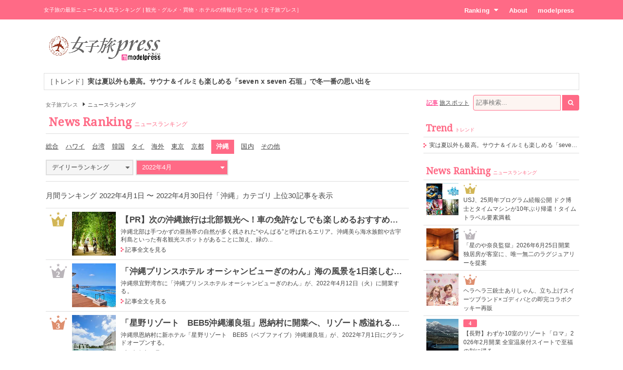

--- FILE ---
content_type: text/html; charset=UTF-8
request_url: https://travel.mdpr.jp/ranking/news/74/monthly/20220401/okinawa
body_size: 10135
content:
<!doctype html>
<html lang="ja" prefix="og: http://ogp.me/ns#" data-layout="pc">
<head>


<meta charset="UTF-8">
<title>ニュースランキング - 女子旅プレス</title>

<meta name="viewport" content="width=1024">
<meta name="theme-color" content="#ff6a86">

<meta name="keywords" content="女子旅,女子旅プレス,観光,グルメ,買物,ホテル">

<meta name="description" content="「女子旅プレス」は旅が好きな女子のための旅行情報サイトです。国内・海外の女子旅に関する最新ニュースや人気ランキングを毎日配信。観光、グルメ、買物、ホテル、イベントなど、女子必見の旅情報がここに！">

<meta name="robots" content="noindex"/>


<link rel="canonical" href="https://travel.mdpr.jp/ranking/news/74/monthly/20220401/okinawa" />


<meta property="og:title" content="ニュースランキング - 女子旅プレス">

<meta property="og:type" content="website">

<meta property="og:url" content="https://travel.mdpr.jp/ranking/news/74/monthly/20220401/okinawa">

<meta property="og:description" content="「女子旅プレス」は旅が好きな女子のための旅行情報サイトです。国内・海外の女子旅に関する最新ニュースや人気ランキングを毎日配信。観光、グルメ、買物、ホテル、イベントなど、女子必見の旅情報がここに！">

<meta property="og:site_name" content="女子旅プレス">


<meta property="og:locale" content="ja_JP" />
<meta property="fb:app_id" content="417738991626483">
<meta property="fb:admins" content="100002052951875">


<meta name="twitter:card" content="summary_large_image">

<meta name="twitter:site" content="@mdpr_travel">
<meta property="twitter:account_id" content="4503599627664887" />

<meta name="google-site-verification" content="Kv7alyYg4woeeDphrtB2Z9PUrSzqbLH9w4ky8U4whmI">

<link rel="shortcut icon" href="/favicon.ico">
<link rel="icon" href="/favicon.ico">
<link rel="apple-touch-icon" href="/iphone-logo.png">

<link rel="stylesheet" href="https://fonts.googleapis.com/css?family=Droid+Serif">

<link rel="stylesheet" type="text/css" href="/default/css/style.css?93bda05c87e214b63752a3e483a14504" /><script type="text/javascript" src="/default/js/bundle.min.js?4a75f91e37054c1279e08f54285a0189"></script><script>
var ua = detect.parse(navigator.userAgent);
dataLayer = [{
  'ua.browser.family': ua.browser.family,
  'ua.browser.major': ua.browser.major,
  'ua.browser.minor': ua.browser.minor,
  'ua.browser.name': ua.browser.name,
  'ua.browser.patch': ua.browser.patch,
  'ua.browser.version': ua.browser.version,

  'ua.device.family': ua.device.family,
  'ua.device.manufacturer': ua.device.manufacturer,
  'ua.device.type': ua.device.type,

  'ua.os.family': ua.os.family,
  'ua.os.major': ua.os.major,
  'ua.os.minor': ua.os.minor,
  'ua.os.name': ua.os.name,
  'ua.os.patch': ua.os.patch,
  'ua.os.version': ua.os.version,

  'advertise': 0}];
</script>
<noscript><iframe src="//www.googletagmanager.com/ns.html?id=GTM-PSPP7SX"
height="0" width="0" style="display:none;visibility:hidden"></iframe></noscript>
<script>(function(w,d,s,l,i){w[l]=w[l]||[];w[l].push({'gtm.start':
new Date().getTime(),event:'gtm.js'});var f=d.getElementsByTagName(s)[0],
j=d.createElement(s),dl=l!='dataLayer'?'&l='+l:'';j.async=true;j.src=
'//www.googletagmanager.com/gtm.js?id='+i+dl;f.parentNode.insertBefore(j,f);
})(window,document,'script','dataLayer','GTM-PSPP7SX');</script>
<!-- START: consenTag -->
<!-- START: 78621728 pixels, are aggregated in consenTag container -->
<script src="https://consentag.eu/public/3.1.1/consenTag.js"></script>
<script type="text/javascript">
    consenTag.init({
        containerId: "78521919",
        silentMode: true
    }, true);
</script>
<!-- END: 78621728 pixels, are aggregated in consenTag container -->
<!-- END: consenTag -->
<!-- User Insight PCDF Code Start : mdpr.jp -->
<script type="text/javascript">
<!--
var _uic = _uic ||{}; var _uih = _uih ||{};_uih['id'] = 31333;
_uih['lg_id'] = '';
_uih['fb_id'] = '';
_uih['tw_id'] = '';
_uih['uigr_1'] = ''; _uih['uigr_2'] = ''; _uih['uigr_3'] = ''; _uih['uigr_4'] = ''; _uih['uigr_5'] = '';
_uih['uigr_6'] = ''; _uih['uigr_7'] = ''; _uih['uigr_8'] = ''; _uih['uigr_9'] = ''; _uih['uigr_10'] = '';
/* DO NOT ALTER BELOW THIS LINE */
/* WITH FIRST PARTY COOKIE */
(function() {
var bi = document.createElement('scri'+'pt');bi.type = 'text/javascript'; bi.async = true;
bi.src = ('https:' == document.location.protocol ? 'https://bs' : 'http://c') + '.nakanohito.jp/b3/bi.js';
var s = document.getElementsByTagName('scri'+'pt')[0];s.parentNode.insertBefore(bi, s);
})();
//-->
</script>
<!-- User Insight PCDF Code End : mdpr.jp -->
<script type='text/javascript'>
  var googletag = googletag || {};
  googletag.cmd = googletag.cmd || [];
  (function() {
    var gads = document.createElement('script');
    gads.async = true;
    gads.type = 'text/javascript';
    var useSSL = 'https:' == document.location.protocol;
    gads.src = (useSSL ? 'https:' : 'http:') +
      '//www.googletagservices.com/tag/js/gpt.js';
    var node = document.getElementsByTagName('script')[0];
    node.parentNode.insertBefore(gads, node);
  })();
</script>

<script type='text/javascript'>
  googletag.cmd.push(function() {
    googletag.defineSlot('/11025367/pc_travel_header_728x90', [[1, 1], [728, 90]], 'div-gpt-ad-1458956221928-0').addService(googletag.pubads());
    googletag.defineSlot('/11025367/pc_travel_1st_300x250', [[300, 250], [300, 600]], 'div-gpt-ad-1499830345009-0').addService(googletag.pubads());
    googletag.defineSlot('/11025367/pc_travel_2nd_300x250', [[1, 1], [300, 250]], 'div-gpt-ad-1458956221928-2').addService(googletag.pubads());
    googletag.defineSlot('/11025367/pc_travel_side-3rd_300x250', [300, 250], 'div-gpt-ad-1458956221928-3').addService(googletag.pubads());
    googletag.defineSlot('/11025367/pc_travel_middleleft_300x250', [300, 250], 'div-gpt-ad-1458956221928-4').addService(googletag.pubads());
    googletag.defineSlot('/11025367/pc_travel_middleright_300x250', [300, 250], 'div-gpt-ad-1458956221928-5').addService(googletag.pubads());
    googletag.pubads().enableSingleRequest();
    googletag.pubads().collapseEmptyDivs();
    googletag.enableServices();
  });
</script>


<!--[if lt IE 9]>
<script src="http://html5shiv.googlecode.com/svn/trunk/html5.js"></script>
<![endif]-->

<script type="application/ld+json">
[{"@context":"http:\/\/schema.org","@type":"BreadcrumbList","itemListElement":[{"@type":"ListItem","position":1,"item":{"@id":"https:\/\/travel.mdpr.jp\/","name":"\u5973\u5b50\u65c5\u30d7\u30ec\u30b9"}}]}]</script>
</head>
<body>
	<header>
		<div class="container">
			
<h1>女子旅の最新ニュース＆人気ランキング | 観光・グルメ・買物・ホテルの情報が見つかる［女子旅プレス］</h1>
<nav>
	<ul>
		<li class="ranking submenu">
			<a href="/ranking/news/" class="onsub">Ranking<i class="fa fa-caret-down"></i></a>
			<ul class="sub">
				<li>
					<a href="/ranking/news/">ニュースランキング</a>				</li>
				<li>
					<a href="/ranking/spot/">旅スポットランキング</a>				</li>
			</ul>
		</li>
		<li class="about">
			<a href="/about" class="onsub">About</a>		</li>
		<li class="modelpress">
			<a href="https://mdpr.jp" class="onsub">modelpress</a>		</li>
	</ul>
</nav>


		</div>
	</header>

	<!-- modelpress: begin -->
	<div id="modelpress" class="container mbi">
		<div class="logo">
			<a href="/"><img src="/common/img/logo/travel/b03.png" width="250" alt="女子旅プレス POWERED BY modelpress" /></a>		</div>

    <div class="advertisement">
			<!-- /11025367/pc_travel_header_728x90 -->
<div id='div-gpt-ad-1458956221928-0'>
<script type='text/javascript'>
googletag.cmd.push(function() { googletag.display('div-gpt-ad-1458956221928-0'); });
</script>
</div>
    </div>
	</div>
	<!-- modelpress: end -->

	<!-- area: begin -->
		<!-- area: end -->

  <!-- trend: begin -->
	<div id="header-trend" class="container">
<div class="news enclose mbi">
<ul class="elipsis">
<li><a href="/travel/detail/4698516">［トレンド］<strong>実は夏以外も最高。サウナ＆イルミも楽しめる「seven x seven 石垣」で冬一番の思い出を</strong></a></li></ul>
</div>
</div><!-- /#header-trend -->
  <!-- trend: end -->

	<!-- main: begin -->
	<div id="main">
		<div class="container page-ranking cf">

			<!-- content: begin -->
			<div id="content">
				<div class="inner">

					  <div class="breadcrumbs f7em">
    <ol class="breadcrumbs__inner">
                <li class="breadcrumbs__item">
            <a href="/" class="breadcrumbs__link link link-b">女子旅プレス</a>
          </li>
                        <li class="breadcrumbs__item"><span class="arrow arrow-tri-b arrow-tri-b--right"></span>ニュースランキング</li>
                  </ol>
  </div>

					<h2 class="typography-display-1 typography-border m05">
  News Ranking<span class="typography-sub">ニュースランキング</span>
</h2>


	<nav class="csub m1"><ul>
			<li><a href="/ranking/news/74/monthly/20220401/all" class="">総合</a></li>
			<li><a href="/ranking/news/74/monthly/20220401/hawaii" class="">ハワイ</a></li>
			<li><a href="/ranking/news/74/monthly/20220401/taiwan" class="">台湾</a></li>
			<li><a href="/ranking/news/74/monthly/20220401/Korea" class="">韓国</a></li>
			<li><a href="/ranking/news/74/monthly/20220401/Thailand" class="">タイ</a></li>
			<li><a href="/ranking/news/74/monthly/20220401/international" class="">海外</a></li>
			<li><a href="/ranking/news/74/monthly/20220401/tokyo" class="">東京</a></li>
			<li><a href="/ranking/news/74/monthly/20220401/kyoto" class="">京都</a></li>
			<li><a href="/ranking/news/74/monthly/20220401/okinawa" class="current">沖縄</a></li>
			<li><a href="/ranking/news/74/monthly/20220401/domestic" class="">国内</a></li>
			<li><a href="/ranking/news/74/monthly/20220401/other" class="">その他</a></li>
		</ul></nav>

<div class="m1 cf">
	<div class="ranking-select ranking-daily">
		<div class="current">
			<a href="javascript:mppc.rankingDaily();"><span>デイリーランキング</span><i class="fa fa-caret-down"></i></a>		</div>
		<div class="ranking-select-list">
			<div class="daily">
				<ul>
					<li><a href="/ranking/news/74/daily/20260120/okinawa" class=""><span>1/20</span></a></li><li><a href="/ranking/news/74/daily/20260119/okinawa" class=""><span>1/19</span></a></li><li><a href="/ranking/news/74/daily/20260118/okinawa" class=""><span>1/18</span></a></li><li><a href="/ranking/news/74/daily/20260117/okinawa" class=""><span>1/17</span></a></li><li><a href="/ranking/news/74/daily/20260116/okinawa" class=""><span>1/16</span></a></li><li><a href="/ranking/news/74/daily/20260115/okinawa" class=""><span>1/15</span></a></li><li><a href="/ranking/news/74/daily/20260114/okinawa" class=""><span>1/14</span></a></li>				</ul>
			</div>
		</div>
	</div>

	<div class="ranking-select ranking-monthly">
		<div class="current active">
			<a href="javascript:mppc.rankingMonthly();"><span>2022年4月</span><i class="fa fa-caret-down"></i></a>		</div>

		<div class="ranking-select-list">
			<div class="monthly"><div class="month pending"><a><span>2026年1月</span></a></div><ul><li><a href="/ranking/news/74/weekly/20260103/okinawa" class=""><span>1/3&#xFF5E;1/9</span></a></li><li><a href="/ranking/news/74/weekly/20260110/okinawa" class=""><span>1/10&#xFF5E;1/16</span></a></li></ul></div><div class="monthly"><div class="month"><a href="/ranking/news/74/monthly/20251201/okinawa" class=""><span>2025年12月</span></a></div><ul><li><a href="/ranking/news/74/weekly/20251206/okinawa" class=""><span>12/6&#xFF5E;12/12</span></a></li><li><a href="/ranking/news/74/weekly/20251213/okinawa" class=""><span>12/13&#xFF5E;12/19</span></a></li><li><a href="/ranking/news/74/weekly/20251220/okinawa" class=""><span>12/20&#xFF5E;12/26</span></a></li><li><a href="/ranking/news/74/weekly/20251227/okinawa" class=""><span>12/27&#xFF5E;1/2</span></a></li></ul></div><div class="monthly"><div class="month"><a href="/ranking/news/74/monthly/20251101/okinawa" class=""><span>2025年11月</span></a></div><ul><li><a href="/ranking/news/74/weekly/20251101/okinawa" class=""><span>11/1&#xFF5E;11/7</span></a></li><li><a href="/ranking/news/74/weekly/20251108/okinawa" class=""><span>11/8&#xFF5E;11/14</span></a></li><li><a href="/ranking/news/74/weekly/20251115/okinawa" class=""><span>11/15&#xFF5E;11/21</span></a></li><li><a href="/ranking/news/74/weekly/20251122/okinawa" class=""><span>11/22&#xFF5E;11/28</span></a></li><li><a href="/ranking/news/74/weekly/20251129/okinawa" class=""><span>11/29&#xFF5E;12/5</span></a></li></ul></div><div class="monthly"><div class="month"><a href="/ranking/news/74/monthly/20251001/okinawa" class=""><span>2025年10月</span></a></div><ul><li><a href="/ranking/news/74/weekly/20251004/okinawa" class=""><span>10/4&#xFF5E;10/10</span></a></li><li><a href="/ranking/news/74/weekly/20251011/okinawa" class=""><span>10/11&#xFF5E;10/17</span></a></li><li><a href="/ranking/news/74/weekly/20251018/okinawa" class=""><span>10/18&#xFF5E;10/24</span></a></li><li><a href="/ranking/news/74/weekly/20251025/okinawa" class=""><span>10/25&#xFF5E;10/31</span></a></li></ul></div><div class="monthly"><div class="month"><a href="/ranking/news/74/monthly/20250901/okinawa" class=""><span>2025年9月</span></a></div><ul><li><a href="/ranking/news/74/weekly/20250906/okinawa" class=""><span>9/6&#xFF5E;9/12</span></a></li><li><a href="/ranking/news/74/weekly/20250913/okinawa" class=""><span>9/13&#xFF5E;9/19</span></a></li><li><a href="/ranking/news/74/weekly/20250920/okinawa" class=""><span>9/20&#xFF5E;9/26</span></a></li><li><a href="/ranking/news/74/weekly/20250927/okinawa" class=""><span>9/27&#xFF5E;10/3</span></a></li></ul></div><div class="monthly"><div class="month"><a href="/ranking/news/74/monthly/20250801/okinawa" class=""><span>2025年8月</span></a></div><ul><li><a href="/ranking/news/74/weekly/20250802/okinawa" class=""><span>8/2&#xFF5E;8/8</span></a></li><li><a href="/ranking/news/74/weekly/20250809/okinawa" class=""><span>8/9&#xFF5E;8/15</span></a></li><li><a href="/ranking/news/74/weekly/20250816/okinawa" class=""><span>8/16&#xFF5E;8/22</span></a></li><li><a href="/ranking/news/74/weekly/20250823/okinawa" class=""><span>8/23&#xFF5E;8/29</span></a></li><li><a href="/ranking/news/74/weekly/20250830/okinawa" class=""><span>8/30&#xFF5E;9/5</span></a></li></ul></div><div class="monthly"><div class="month"><a href="/ranking/news/74/monthly/20250701/okinawa" class=""><span>2025年7月</span></a></div><ul><li><a href="/ranking/news/74/weekly/20250705/okinawa" class=""><span>7/5&#xFF5E;7/11</span></a></li><li><a href="/ranking/news/74/weekly/20250712/okinawa" class=""><span>7/12&#xFF5E;7/18</span></a></li><li><a href="/ranking/news/74/weekly/20250719/okinawa" class=""><span>7/19&#xFF5E;7/25</span></a></li><li><a href="/ranking/news/74/weekly/20250726/okinawa" class=""><span>7/26&#xFF5E;8/1</span></a></li></ul></div><div class="monthly"><div class="month"><a href="/ranking/news/74/monthly/20250601/okinawa" class=""><span>2025年6月</span></a></div><ul><li><a href="/ranking/news/74/weekly/20250607/okinawa" class=""><span>6/7&#xFF5E;6/13</span></a></li><li><a href="/ranking/news/74/weekly/20250614/okinawa" class=""><span>6/14&#xFF5E;6/20</span></a></li><li><a href="/ranking/news/74/weekly/20250621/okinawa" class=""><span>6/21&#xFF5E;6/27</span></a></li><li><a href="/ranking/news/74/weekly/20250628/okinawa" class=""><span>6/28&#xFF5E;7/4</span></a></li></ul></div><div class="monthly"><div class="month"><a href="/ranking/news/74/monthly/20250501/okinawa" class=""><span>2025年5月</span></a></div><ul><li><a href="/ranking/news/74/weekly/20250503/okinawa" class=""><span>5/3&#xFF5E;5/9</span></a></li><li><a href="/ranking/news/74/weekly/20250510/okinawa" class=""><span>5/10&#xFF5E;5/16</span></a></li><li><a href="/ranking/news/74/weekly/20250517/okinawa" class=""><span>5/17&#xFF5E;5/23</span></a></li><li><a href="/ranking/news/74/weekly/20250524/okinawa" class=""><span>5/24&#xFF5E;5/30</span></a></li><li><a href="/ranking/news/74/weekly/20250531/okinawa" class=""><span>5/31&#xFF5E;6/6</span></a></li></ul></div><div class="monthly"><div class="month"><a href="/ranking/news/74/monthly/20250401/okinawa" class=""><span>2025年4月</span></a></div><ul><li><a href="/ranking/news/74/weekly/20250405/okinawa" class=""><span>4/5&#xFF5E;4/11</span></a></li><li><a href="/ranking/news/74/weekly/20250412/okinawa" class=""><span>4/12&#xFF5E;4/18</span></a></li><li><a href="/ranking/news/74/weekly/20250419/okinawa" class=""><span>4/19&#xFF5E;4/25</span></a></li><li><a href="/ranking/news/74/weekly/20250426/okinawa" class=""><span>4/26&#xFF5E;5/2</span></a></li></ul></div><div class="monthly"><div class="month"><a href="/ranking/news/74/monthly/20250301/okinawa" class=""><span>2025年3月</span></a></div><ul><li><a href="/ranking/news/74/weekly/20250301/okinawa" class=""><span>3/1&#xFF5E;3/7</span></a></li><li><a href="/ranking/news/74/weekly/20250308/okinawa" class=""><span>3/8&#xFF5E;3/14</span></a></li><li><a href="/ranking/news/74/weekly/20250315/okinawa" class=""><span>3/15&#xFF5E;3/21</span></a></li><li><a href="/ranking/news/74/weekly/20250322/okinawa" class=""><span>3/22&#xFF5E;3/28</span></a></li><li><a href="/ranking/news/74/weekly/20250329/okinawa" class=""><span>3/29&#xFF5E;4/4</span></a></li></ul></div><div class="monthly"><div class="month"><a href="/ranking/news/74/monthly/20250201/okinawa" class=""><span>2025年2月</span></a></div><ul><li><a href="/ranking/news/74/weekly/20250201/okinawa" class=""><span>2/1&#xFF5E;2/7</span></a></li><li><a href="/ranking/news/74/weekly/20250208/okinawa" class=""><span>2/8&#xFF5E;2/14</span></a></li><li><a href="/ranking/news/74/weekly/20250215/okinawa" class=""><span>2/15&#xFF5E;2/21</span></a></li><li><a href="/ranking/news/74/weekly/20250222/okinawa" class=""><span>2/22&#xFF5E;2/28</span></a></li></ul></div>		</div>
	</div>
</div>

<p class="m1 lt">月間ランキング 2022年4月1日 〜 2022年4月30日付「沖縄」カテゴリ 上位30記事を表示</p>


<div class="news news-ranking m1 cf">
<ul>

<li class="cf">
	<div class="rank rank-1">
		<span>1</span>
	</div>
	<div class="image"><a href="/travel/2567041"><img src="[data-uri]" data-src="https://img-mdpr.freetls.fastly.net/article/LkbH/wm/LkbHW1kzK1z9sOVhVBDxTU8AXTVRyq0kZKVIDQ3jsbQ.jpg?width=250&amp;enable=upscale&amp;crop=250:250,offset-y0&amp;auto=webp&amp;quality=40" width="90" height="90" alt="次の沖縄旅行は北部観光へ！車の免許なしでも楽しめるおすすめスポット（C）モデルプレス" oncontextmenu="return false;" onMouseDown="return false;" onselectstart="return false;" class="lzyld outputthumb"></a></div>	<div class="text">
		<p class="title ellipsis"><a href="/travel/2567041">【PR】次の沖縄旅行は北部観光へ！車の免許なしでも楽しめるおすすめスポット</a></p>
		<p class="headline fp8">沖縄北部は手つかずの亜熱帯の自然が多く残された“やんばる”と呼ばれるエリア。沖縄美ら海水族館や古宇利島といった有名観光スポットがあることに加え、緑の...</p>
		<p class="detail fp8"><i class="arrow-link"></i><a href="/travel/detail/2567041">記事全文を見る</a></p>
	</div>
</li>

<li class="cf">
	<div class="rank rank-2">
		<span>2</span>
	</div>
	<div class="image"><a href="/travel/3095691"><img src="[data-uri]" data-src="https://img-mdpr.freetls.fastly.net/article/21Y_/nm/21Y_991OfcTL85Y44LE9mydOefywbG5vcaI8eaJK4Qw.jpg?width=250&amp;enable=upscale&amp;crop=250:250,offset-y0&amp;auto=webp&amp;quality=40" width="90" height="90" alt="沖縄プリンスホテル オーシャンビューぎのわん／画像提供：西武・プリンスホテルズワールドワイド" oncontextmenu="return false;" onMouseDown="return false;" onselectstart="return false;" class="lzyld outputthumb"></a></div>	<div class="text">
		<p class="title ellipsis"><a href="/travel/3095691">「沖縄プリンスホテル オーシャンビューぎのわん」海の風景を1日楽しむリゾートホテル</a></p>
		<p class="headline fp8">沖縄県宜野湾市に「沖縄プリンスホテル オーシャンビューぎのわん」が、2022年4月12日（火）に開業する。</p>
		<p class="detail fp8"><i class="arrow-link"></i><a href="/travel/detail/3095691">記事全文を見る</a></p>
	</div>
</li>

<li class="cf">
	<div class="rank rank-3">
		<span>3</span>
	</div>
	<div class="image"><a href="/travel/3106071"><img src="[data-uri]" data-src="https://img-mdpr.freetls.fastly.net/article/y02B/nm/y02BdAvsmqAffN0qGfmPnNxLoby92qkEuCJE0QNE5YM.jpg?width=250&amp;enable=upscale&amp;crop=250:250,offset-y0&amp;auto=webp&amp;quality=40" width="90" height="90" alt="星野リゾート　BEB5沖縄瀬良垣／画像提供：星野リゾート" oncontextmenu="return false;" onMouseDown="return false;" onselectstart="return false;" class="lzyld outputthumb"></a></div>	<div class="text">
		<p class="title ellipsis"><a href="/travel/3106071">「星野リゾート　BEB5沖縄瀬良垣」恩納村に開業へ、リゾート感溢れるインフィニティプール</a></p>
		<p class="headline fp8">沖縄県恩納村に新ホテル「星野リゾート　BEB5（ベブファイブ）沖縄瀬良垣」が、2022年7月1日にグランドオープンする。</p>
		<p class="detail fp8"><i class="arrow-link"></i><a href="/travel/detail/3106071">記事全文を見る</a></p>
	</div>
</li>

<li class="cf">
	<div class="rank rank-4">
		<span>4</span>
	</div>
	<div class="image"><a href="/travel/3088725"><img src="[data-uri]" data-src="https://img-mdpr.freetls.fastly.net/article/hjfL/nm/hjfLbR20yQkn1NRCoP4e6bpVFfKGwOaVGcXk1Oemv7E.jpg?width=250&amp;enable=upscale&amp;crop=250:250,offset-y0&amp;auto=webp&amp;quality=40" width="90" height="90" alt="ホテルリソルトリニティ那覇／提供画像：リソルホールディングス" oncontextmenu="return false;" onMouseDown="return false;" onselectstart="return false;" class="lzyld outputthumb"></a></div>	<div class="text">
		<p class="title ellipsis"><a href="/travel/3088725">「ホテルリソルトリニティ那覇」空港まで10分の好立地＆癒しの大浴場</a></p>
		<p class="headline fp8">沖縄県那覇市に「ホテルリソルトリニティ那覇」が誕生。那覇空港からモノレールで10分、旭橋駅から徒歩3分と、観光・ビジネスの両方に適したロケーションにあ...</p>
		<p class="detail fp8"><i class="arrow-link"></i><a href="/travel/detail/3088725">記事全文を見る</a></p>
	</div>
</li>
</ul>
</div>




<div class="mb tc">
<div id='div-gpt-ad-footer'>
  <script type='text/javascript'>
    googletag.cmd.push(function() {
      googletag.pubads().display('/11025367/pc_travel_footer_728x90', [728,90], 'div-gpt-ad-footer');
    });
  </script>
</div>
</div>


				</div>
			</div>
			<!-- content: end -->

			<!-- sidebar: begin -->
			<div id="sidebar">
				<div class="inner">

					<div id="search">
  <form action="/search" id="word-search" method="get" accept-charset="utf-8">
  <a href="javascript:mppc.searchType(&#039;article&#039;);" id="word-search-article" class="word-search current">記事</a>
  
  <a href="javascript:mppc.searchType(&#039;spot&#039;);" id="word-search-spot" class="word-search">旅スポット</a>
  <input type="hidden" name="type" id="word-search-type" value="article"/>
  <input name="keyword" id="word-search-query" maxlength="255" placeholder="記事検索..." type="text"/>    <button id="word-search-submit" class="search-icon" onclick="void(this.form.submit());return false;"><i class="fa fa-search"></i></button>

  </form></div>


					
					<div class="mb">
<!-- /11025367/pc_travel_1st_300x250 -->
<div id='div-gpt-ad-1499830345009-0'>
<script>
googletag.cmd.push(function() { googletag.display('div-gpt-ad-1499830345009-0'); });
</script>
</div>
</div>

					
					<div class="side-list mb">
  <h2 class="typography-display-2 typography-border">
    Trend<span class="typography-sub">トレンド</span>
  </h2>
  <ul class="ellipsis">
  	  	<li>
                <a href="/travel/detail/4698516">実は夏以外も最高。サウナ＆イルミも楽しめる「seven x seven 石垣」で冬一番の思い出を</a>  	</li>
  	  </ul>
</div><!-- /.side-list -->

					<div class="mb">
<!-- /11025367/pc_travel_2nd_300x250 -->
<div id='div-gpt-ad-1458956221928-2'>
<script type='text/javascript'>
googletag.cmd.push(function() { googletag.display('div-gpt-ad-1458956221928-2'); });
</script>
</div>
</div>

					<div class="side-ranking mb">
  <h2 class="typography-display-2 typography-border">
    News Ranking<span class="typography-sub">ニュースランキング</span>
  </h2>
	<ul>

			<li class="cf"><figure><a href="/travel/4715891"><img src="[data-uri]" data-src="https://img-mdpr.freetls.fastly.net/article/jdlQ/nm/jdlQ24nviC8sMCJfOHPhmHtLk4zfaYRoxUGOPvNXquw.jpg?width=250&amp;enable=upscale&amp;crop=250:250,offset-y0&amp;auto=webp&amp;quality=40" alt="USJ、25周年プログラム続報公開 ドク博士とタイムマシンが10年ぶり帰還！タイムトラベル要素満載" width="66" height="66" oncontextmenu="return false;" onMouseDown="return false;" onselectstart="return false;" class="lzyld outputthumb"></a></figure><div class="rank-small rank-small-1"><span>1</span></div><a href="/travel/4715891">USJ、25周年プログラム続報公開 ドク博士とタイムマシンが10年ぶり帰還！タイムトラベル要素満載</a></li>			<li class="cf"><figure><a href="/travel/4716318"><img src="[data-uri]" data-src="https://img-mdpr.freetls.fastly.net/article/gOH7/nm/gOH7kcRIZsLS8mwrJkhl1aXjFRsV4G555f7fgQJe4-o.jpg?width=250&amp;enable=upscale&amp;crop=250:250,offset-y0&amp;auto=webp&amp;quality=40" alt="「星のや奈良監獄」2026年6月25日開業 独居房が客室に、唯一無二のラグジュアリーを提案" width="66" height="66" oncontextmenu="return false;" onMouseDown="return false;" onselectstart="return false;" class="lzyld outputthumb"></a></figure><div class="rank-small rank-small-2"><span>2</span></div><a href="/travel/4716318">「星のや奈良監獄」2026年6月25日開業 独居房が客室に、唯一無二のラグジュアリーを提案</a></li>			<li class="cf"><figure><a href="/travel/4716364"><img src="[data-uri]" data-src="https://img-mdpr.freetls.fastly.net/article/SZiC/nm/SZiCVtDMqRln_GYlmkCtHXoZyBm3_k0OVVfQQF48a8I.jpg?width=250&amp;enable=upscale&amp;crop=250:250,offset-y0&amp;auto=webp&amp;quality=40" alt="ヘラヘラ三銃士ありしゃん、立ち上げスイーツブランド×ゴディバとの即完コラボクッキー再販" width="66" height="66" oncontextmenu="return false;" onMouseDown="return false;" onselectstart="return false;" class="lzyld outputthumb"></a></figure><div class="rank-small rank-small-3"><span>3</span></div><a href="/travel/4716364">ヘラヘラ三銃士ありしゃん、立ち上げスイーツブランド×ゴディバとの即完コラボクッキー再販</a></li>			<li class="cf"><figure><a href="/travel/4715120"><img src="[data-uri]" data-src="https://img-mdpr.freetls.fastly.net/article/JdIJ/nm/JdIJPU2wQb4ixdVe2IHGSVlBh6XNF4YQMRrgcj0j5xg.jpg?width=250&amp;enable=upscale&amp;crop=250:250,offset-y0&amp;auto=webp&amp;quality=40" alt="【長野】わずか10室のリゾート「ロマ」2026年2月開業 全室温泉付スイートで至福の刻に浸る" width="66" height="66" oncontextmenu="return false;" onMouseDown="return false;" onselectstart="return false;" class="lzyld outputthumb"></a></figure><div class="rank-small rank-small-4"><span>4</span></div><a href="/travel/4715120">【長野】わずか10室のリゾート「ロマ」2026年2月開業 全室温泉付スイートで至福の刻に浸る</a></li>			<li class="cf"><figure><a href="/travel/4715944"><img src="[data-uri]" data-src="https://img-mdpr.freetls.fastly.net/article/gRiO/nm/gRiOPH8MtUjSz1bl1m6We9Q0MJZ32uK3thn8njKeJk0.jpg?width=250&amp;enable=upscale&amp;crop=250:250,offset-y0&amp;auto=webp&amp;quality=40" alt="USJにMISAMO初降臨！一夜限りの“プロムナイト”で新曲「Confetti」世界初披露" width="66" height="66" oncontextmenu="return false;" onMouseDown="return false;" onselectstart="return false;" class="lzyld outputthumb"></a></figure><div class="rank-small rank-small-5"><span>5</span></div><a href="/travel/4715944">USJにMISAMO初降臨！一夜限りの“プロムナイト”で新曲「Confetti」世界初披露</a></li>			<li class="cf"><figure><a href="/travel/4709946"><img src="[data-uri]" data-src="https://img-mdpr.freetls.fastly.net/article/N1t_/nm/N1t_Q4lirLbmCynQTxdzy8a8XIK_BPcDDIbuPJ6QAXk.jpg?width=250&amp;enable=upscale&amp;crop=250:250,offset-y0&amp;auto=webp&amp;quality=40" alt="横浜赤レンガ倉庫でいちごの祭典「Yokohama Strawberry Festival 2026」全46店舗集結の幸せ空間" width="66" height="66" oncontextmenu="return false;" onMouseDown="return false;" onselectstart="return false;" class="lzyld outputthumb"></a></figure><div class="rank-small rank-small-6"><span>6</span></div><a href="/travel/4709946">横浜赤レンガ倉庫でいちごの祭典「Yokohama Strawberry Festival 2026」全46店舗集結の幸せ空間</a></li>			<li class="cf"><figure><a href="/travel/4698516"><img src="[data-uri]" data-src="https://img-mdpr.freetls.fastly.net/article/bbZ7/nm/bbZ7kzYy5TdL5HlWd_3TInqFBWcdBjhuO4qe1Ky3pm8.jpg?width=250&amp;enable=upscale&amp;crop=250:250,offset-y0&amp;auto=webp&amp;quality=40" alt="実は夏以外も最高。サウナ＆イルミも楽しめる「seven x seven 石垣」で冬一番の思い出を" width="66" height="66" oncontextmenu="return false;" onMouseDown="return false;" onselectstart="return false;" class="lzyld outputthumb"></a></figure><div class="rank-small rank-small-7"><span>7</span></div><a href="/travel/4698516">【PR】実は夏以外も最高。サウナ＆イルミも楽しめる「seven x seven 石垣」で冬一番の思い出を</a></li>			<li class="cf"><figure><a href="/travel/4714033"><img src="[data-uri]" data-src="https://img-mdpr.freetls.fastly.net/article/e1dk/nm/e1dkUsF4IAf4xTPK-ZIoyHpe0NyNUWNjbEDR-GhOCVY.jpg?width=250&amp;enable=upscale&amp;crop=250:250,offset-y0&amp;auto=webp&amp;quality=40" alt="USJ、スーパー・ニンテンドー・ワールド5周年イベ決定 特別デコやグリーティング実施" width="66" height="66" oncontextmenu="return false;" onMouseDown="return false;" onselectstart="return false;" class="lzyld outputthumb"></a></figure><div class="rank-small rank-small-8"><span>8</span></div><a href="/travel/4714033">USJ、スーパー・ニンテンドー・ワールド5周年イベ決定 特別デコやグリーティング実施</a></li>			<li class="cf"><figure><a href="/travel/4716080"><img src="[data-uri]" data-src="https://img-mdpr.freetls.fastly.net/article/Ee7E/nm/Ee7Eon1LmAS55aSIrjkwdv8SsHAackdU1yurJiSWNvQ.jpg?width=250&amp;enable=upscale&amp;crop=250:250,offset-y0&amp;auto=webp&amp;quality=40" alt="大人気“モン”タクロース姿で小学生にモテモテ！ さらに神々しい「金ピカ」くまモンまで現れて!?" width="66" height="66" oncontextmenu="return false;" onMouseDown="return false;" onselectstart="return false;" class="lzyld outputthumb"></a></figure><div class="rank-small rank-small-9"><span>9</span></div><a href="/travel/4716080">大人気“モン”タクロース姿で小学生にモテモテ！ さらに神々しい「金ピカ」くまモンまで現れて!?</a></li>			<li class="cf"><figure><a href="/travel/4713185"><img src="[data-uri]" data-src="https://img-mdpr.freetls.fastly.net/article/7p8z/nm/7p8z1q6Al-BcKn0BUBJIfuXyxfqUpteX_gQ90dvm_14.jpg?width=250&amp;enable=upscale&amp;crop=250:250,offset-y0&amp;auto=webp&amp;quality=40" alt="USJ「呪術廻戦」コラボフード＆グッズ最新情報公開 高専時代の五条悟と夏油傑のケーキが登場" width="66" height="66" oncontextmenu="return false;" onMouseDown="return false;" onselectstart="return false;" class="lzyld outputthumb"></a></figure><div class="rank-small rank-small-10"><span>10</span></div><a href="/travel/4713185">USJ「呪術廻戦」コラボフード＆グッズ最新情報公開 高専時代の五条悟と夏油傑のケーキが登場</a></li>		</ul>
	<p class="link-right">
		<i class="arrow-link"></i>
		<a href="/ranking/news">もっと見る</a>	</p>
</div><!-- /.side-ranking -->


          <div id="index-attention" class="side-special">
  
  <aside class="side-box">
    <h2 class="typography-display-3 typography-border m1">
      時間に余裕をもって東京ディズニーリゾート®を過ごすコツとは    </h2>

    <div class="pe cf">
      <figure>
      	<a href="https://ac.ebis.ne.jp/tr_set.php?argument=E9cKSpfV&ai=a67bd711f2f66d" target="_blank">
          <img width="100" src="[data-uri]" data-src="/default/img/campaign/vacationpackages_jyoshitabi/thumb.jpg" class="lzyld" alt="時間に余裕をもって東京ディズニーリゾート®を過ごすコツとは" />      	</a>
      </figure>
      <p><a href="https://ac.ebis.ne.jp/tr_set.php?argument=E9cKSpfV&ai=a67bd711f2f66d" target="_blank">バケーションパッケージを使ったパークでの2日間の様子をご紹介！</a></p>
    </div>
    <p class="link-right"><i class="arrow-link"></i><a href="https://ac.ebis.ne.jp/tr_set.php?argument=E9cKSpfV&ai=a67bd711f2f66d" target="_blank">もっと見る</a></p>
  </aside>
  
  <aside class="side-box">
    <h2 class="typography-display-3 typography-border m1">
      週末どこにいく？東京近郊のお出かけスポットをチェック！    </h2>

    <div class="pe cf">
      <figure>
      	<a href="https://ac.ebis.ne.jp/tr_set.php?argument=E9cKSpfV&ai=a617a1325094f7" target="_blank">
          <img width="100" src="[data-uri]" data-src="/default/img/campaign/tcvb_jyoshitabi/thumb.jpg" class="lzyld" alt="週末どこにいく？東京近郊のお出かけスポットをチェック！" />      	</a>
      </figure>
      <p><a href="https://ac.ebis.ne.jp/tr_set.php?argument=E9cKSpfV&ai=a617a1325094f7" target="_blank">東京・埼玉・山梨を巡る＃近場トリップ。週末お出かけにぴったり！近場の魅力を再発見する旅に出よう！</a></p>
    </div>
    <p class="link-right"><i class="arrow-link"></i><a href="https://ac.ebis.ne.jp/tr_set.php?argument=E9cKSpfV&ai=a617a1325094f7" target="_blank">もっと見る</a></p>
  </aside>
  
  <aside class="side-box">
    <h2 class="typography-display-3 typography-border m1">
      歴史あり、自然あり、グルメありの三拍子揃い！    </h2>

    <div class="pe cf">
      <figure>
      	<a href="https://ac.ebis.ne.jp/tr_set.php?argument=E9cKSpfV&ai=a5e257bdf23e7d" target="_blank">
          <img width="100" src="[data-uri]" data-src="/default/img/campaign/tottori_jyoshitabi/thumb.jpg" class="lzyld" alt="歴史あり、自然あり、グルメありの三拍子揃い！" />      	</a>
      </figure>
      <p><a href="https://ac.ebis.ne.jp/tr_set.php?argument=E9cKSpfV&ai=a5e257bdf23e7d" target="_blank">グルメや歴史、豊かな自然に包まれる癒しの旅「鳥取女子旅」をご紹介！</a></p>
    </div>
    <p class="link-right"><i class="arrow-link"></i><a href="https://ac.ebis.ne.jp/tr_set.php?argument=E9cKSpfV&ai=a5e257bdf23e7d" target="_blank">もっと見る</a></p>
  </aside>
  
  <aside class="side-box">
    <h2 class="typography-display-3 typography-border m1">
      人気インフルエンサーが行く魅力たっぷり福井女子旅！    </h2>

    <div class="pe cf">
      <figure>
      	<a href="https://ac.ebis.ne.jp/tr_set.php?argument=E9cKSpfV&ai=a5fb5f2ca9fe7a" target="_blank">
          <img width="100" src="[data-uri]" data-src="/default/img/campaign/fukui_jyoshitabi/thumb.jpg" class="lzyld" alt="人気インフルエンサーが行く魅力たっぷり福井女子旅！" />      	</a>
      </figure>
      <p><a href="https://ac.ebis.ne.jp/tr_set.php?argument=E9cKSpfV&ai=a5fb5f2ca9fe7a" target="_blank">話題の歴史的スポットやご当地グルメ、自然溢れる絶景スポットと魅力の宝庫、福井県をご紹介。</a></p>
    </div>
    <p class="link-right"><i class="arrow-link"></i><a href="https://ac.ebis.ne.jp/tr_set.php?argument=E9cKSpfV&ai=a5fb5f2ca9fe7a" target="_blank">もっと見る</a></p>
  </aside>
  
  <aside class="side-box">
    <h2 class="typography-display-3 typography-border m1">
      羽田空港から飛行機でわずか60分！    </h2>

    <div class="pe cf">
      <figure>
      	<a href="https://ac.ebis.ne.jp/tr_set.php?argument=E9cKSpfV&ai=a5d5e4b5137ce6" target="_blank">
          <img width="100" src="[data-uri]" data-src="/default/img/campaign/noto/200×200.jpg" class="lzyld" alt="羽田空港から飛行機でわずか60分！" />      	</a>
      </figure>
      <p><a href="https://ac.ebis.ne.jp/tr_set.php?argument=E9cKSpfV&ai=a5d5e4b5137ce6" target="_blank">里山里海の魅力溢れる<br />
石川県能登半島の<br />
おすすめスポットをご紹介！</a></p>
    </div>
    <p class="link-right"><i class="arrow-link"></i><a href="https://ac.ebis.ne.jp/tr_set.php?argument=E9cKSpfV&ai=a5d5e4b5137ce6" target="_blank">もっと見る</a></p>
  </aside>
</div>

          
<div class="banner banner-a side__block">
  <a class="banner__link link" href="https://travel.mdpr.jp/specialcontents">
    <img class="lzyld banner__img" width="320" height="128" src="[data-uri]" data-src="/common/img/banner/banner_specialcontents.png?0ad8b046fe0c9b128bc677d6a8926eff" alt="「女子旅プレス」特設ページ一覧" />  </a>
</div>


					<div class="mb">
<!-- /11025367/pc_travel_side-3rd_300x250 -->
<div id='div-gpt-ad-1458956221928-3' style='height:250px; width:300px;'>
<script type='text/javascript'>
googletag.cmd.push(function() { googletag.display('div-gpt-ad-1458956221928-3'); });
</script>
</div>
</div>

				</div>
			</div>
			<!-- sidebar: end -->

		</div>
	</div>
	<!-- main: end -->

  <div class="pagetop-text container">
    <a href="javascript:mppc.pagetop();"><i class="fa fa-caret-up"></i><span>Page Top</span></a>
  </div>

	<footer>
		<div class="container cf">
			<!--div class="container cf"-->
	<div class="navigation">
    <nav>
		  <h2>
        <i class="fa fa-info-circle icon"></i>
        <span class="content">インフォメーション</span>
      </h2>
			<ul>
				<li><a href="/about">女子旅プレスとは</a></li>
				<li><a href="https://net-native.net/" target="_blank">会社概要</a></li>
				<li><a href="https://mdpr.jp/terms" target="_blank">利用規約</a></li>
				<li><a href="https://net-native.net/privacy/" target="_blank">プライバシーポリシー</a></li>
				<li><a href="https://net-native.net/career/" target="_blank">採用情報</a></li>
				<li><a href="https://net-native.net/contact/?type=%E5%A5%B3%E5%AD%90%E6%97%85%E3%83%97%E3%83%AC%E3%82%B9">情報ご提供・広告掲載・お問い合わせ</a></li>
			</ul>
		</nav>

		
<div class="sns sns-white m1">
  <ul>
    <li class="twitter">
      <a href="https://twitter.com/intent/follow?screen_name=modelpress" target="_blank" class="footer-social-link twitter-link">Twitter</a>
    </li>
    <li class="facebook">
      <a href="http://facebook.com/ModelPress" target="_blank" class="footer-social-link facebook-link">Facebook</a>
    </li>
    <li class="instagram">
      <a href="https://www.instagram.com/joshitabi_press/" target="_blank" class="footer-social-link instagram-link">instagram</a>
    </li>
    <li class="youtube">
      <a href="https://www.youtube.com/subscription_center?add_user=mdprch" target="_blank" class="footer-social-link youtube-link">YouTube</a>
    </li>
       <li class="lineat">
      <a href="http://line.me/ti/p/%40zoq7095r" target="_blank" class="footer-social-link lineat-link">LINE@</a>
    </li>
  </ul>
</div>








	</div>
<!--/div-->
			<div class="copyright">
	<div class="mbi">
    <span>powered by</span>
		<a href="http://mdpr.jp/"><img src="/common/img/logo/footer.png" width="200" alt="powered by モデルプレス" /></a>	</div>
	<p><small>Copyright &copy; 2026 Netnative Inc. All Rights Reserved.</small></p>
</div>
		</div>
	</footer>

  <script type="text/javascript">
function smooth_scroll(id) {
	// スクロールの速度
	var speed = 400;// ミリ秒
	// 移動先を数値で取得
	var position = $(id).offset().top;
	// スムーススクロール
	$("body").animate({scrollTop:position}, speed, 'swing');

	return false;
}
</script>
</body>
</html>


--- FILE ---
content_type: text/html; charset=utf-8
request_url: https://www.google.com/recaptcha/api2/aframe
body_size: 268
content:
<!DOCTYPE HTML><html><head><meta http-equiv="content-type" content="text/html; charset=UTF-8"></head><body><script nonce="isxOmKj4GJr0nrIjV2QSQA">/** Anti-fraud and anti-abuse applications only. See google.com/recaptcha */ try{var clients={'sodar':'https://pagead2.googlesyndication.com/pagead/sodar?'};window.addEventListener("message",function(a){try{if(a.source===window.parent){var b=JSON.parse(a.data);var c=clients[b['id']];if(c){var d=document.createElement('img');d.src=c+b['params']+'&rc='+(localStorage.getItem("rc::a")?sessionStorage.getItem("rc::b"):"");window.document.body.appendChild(d);sessionStorage.setItem("rc::e",parseInt(sessionStorage.getItem("rc::e")||0)+1);localStorage.setItem("rc::h",'1768970570042');}}}catch(b){}});window.parent.postMessage("_grecaptcha_ready", "*");}catch(b){}</script></body></html>

--- FILE ---
content_type: application/javascript; charset=utf-8
request_url: https://fundingchoicesmessages.google.com/f/AGSKWxXlQcQqMzUxsUXTM_tRMSenBKvZJxmF_MIwPNVa1C-b0ggCsEF68bKlMqZmoRQUpmv_wrgzEbvNJQCF3-pOb0cSz-N74zexHp63fgetFnwo02zYqsqWiYELnn1qJcoYhJDJ4pH48cjWgvw66W1V8K69SiUk2lzY1NtsN3I65CPAAKWXO8-GNVIAELjH/__WebBannerAd_/admixer_/960_60_/adunits?_580x100.
body_size: -1290
content:
window['e237be20-8381-47cb-a9c5-5e7bd3df1981'] = true;

--- FILE ---
content_type: application/javascript
request_url: https://sync.im-apps.net/imid/segment?token=M6WBjpg-oR4xiIkb8Mzm7Q&callback=fo1768970562851
body_size: 594
content:
fo1768970562851({"imid": "btaMStySSRqcp9JJ9CKPQg", "imid_created": null, "segment_eids": ["84816mRIvtk"]})